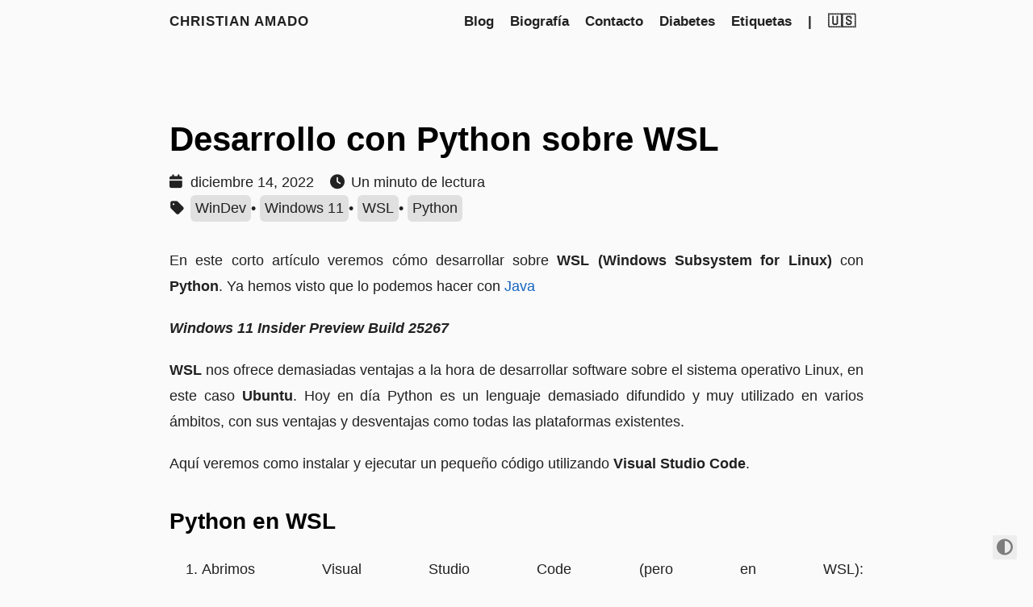

--- FILE ---
content_type: text/html; charset=utf-8
request_url: https://cmas.dev/posts/2022-12-14-developing-python-on-wsl/
body_size: 3324
content:
<!doctype html><html lang=es><head><title>Desarrollo con Python sobre WSL · Christian Amado
</title><meta charset=utf-8><meta name=viewport content="width=device-width,initial-scale=1"><meta name=color-scheme content="light dark"><link rel=stylesheet href=https://cdnjs.cloudflare.com/ajax/libs/font-awesome/7.0.1/css/all.min.css integrity="sha512-2SwdPD6INVrV/lHTZbO2nodKhrnDdJK9/kg2XD1r9uGqPo1cUbujc+IYdlYdEErWNu69gVcYgdxlmVmzTWnetw==" crossorigin=anonymous referrerpolicy=no-referrer><meta name=author content="Christian Amado"><meta name=description content="En este corto artículo veremos cómo desarrollar sobre WSL (Windows Subsystem for Linux) con Python. Ya hemos visto que lo podemos hacer con Java
Windows 11 Insider Preview Build 25267"><meta name=keywords content="blog,desarrollador,personal"><meta name=twitter:card content="summary"><meta name=twitter:title content="Desarrollo con Python sobre WSL"><meta name=twitter:description content="En este corto artículo veremos cómo desarrollar sobre WSL (Windows Subsystem for Linux) con Python. Ya hemos visto que lo podemos hacer con Java
Windows 11 Insider Preview Build 25267"><meta property="og:url" content="https://cmas.dev/posts/2022-12-14-developing-python-on-wsl/"><meta property="og:site_name" content="Christian Amado"><meta property="og:title" content="Desarrollo con Python sobre WSL"><meta property="og:description" content="En este corto artículo veremos cómo desarrollar sobre WSL (Windows Subsystem for Linux) con Python. Ya hemos visto que lo podemos hacer con Java
Windows 11 Insider Preview Build 25267"><meta property="og:locale" content="es"><meta property="og:type" content="article"><meta property="article:section" content="posts"><meta property="article:published_time" content="2022-12-14T21:12:00-04:00"><meta property="article:modified_time" content="2022-12-14T21:12:00-04:00"><meta property="article:tag" content="WinDev"><meta property="article:tag" content="Windows 11"><meta property="article:tag" content="WSL"><meta property="article:tag" content="Python"><script async src="https://www.googletagmanager.com/gtag/js?id=G-V1ZRP82YFD"></script><script>window.dataLayer=window.dataLayer||[];function gtag(){dataLayer.push(arguments)}gtag("js",new Date),gtag("config","G-V1ZRP82YFD")</script><link rel=canonical href=https://cmas.dev/posts/2022-12-14-developing-python-on-wsl/><link rel=preload href=/fonts/fa-brands-400.woff2 as=font type=font/woff2 crossorigin><link rel=preload href=/fonts/fa-regular-400.woff2 as=font type=font/woff2 crossorigin><link rel=preload href=/fonts/fa-solid-900.woff2 as=font type=font/woff2 crossorigin><link rel=stylesheet href=/css/coder.min.7763f8bc6341ecf82378e867c285e1549abb063a899be313ccd25dbfcd24fa7d.css integrity="sha256-d2P4vGNB7PgjeOhnwoXhVJq7BjqJm+MTzNJdv80k+n0=" crossorigin=anonymous media=screen><link rel=stylesheet href=/css/coder-dark.min.a00e6364bacbc8266ad1cc81230774a1397198f8cfb7bcba29b7d6fcb54ce57f.css integrity="sha256-oA5jZLrLyCZq0cyBIwd0oTlxmPjPt7y6KbfW/LVM5X8=" crossorigin=anonymous media=screen><link rel=apple-touch-icon sizes=57x57 href=/img/apple-icon-57x57.png><link rel=apple-touch-icon sizes=60x60 href=/img/apple-icon-60x60.png><link rel=apple-touch-icon sizes=72x72 href=/img/apple-icon-72x72.png><link rel=apple-touch-icon sizes=76x76 href=/img/apple-icon-76x76.png><link rel=apple-touch-icon sizes=114x114 href=/img/apple-icon-114x114.png><link rel=apple-touch-icon sizes=120x120 href=/img/apple-icon-120x120.png><link rel=apple-touch-icon sizes=144x144 href=/img/apple-icon-144x144.png><link rel=apple-touch-icon sizes=152x152 href=/img/apple-icon-152x152.png><link rel=apple-touch-icon sizes=180x180 href=/img/apple-icon-180x180.png><link rel=icon type=image/png sizes=192x192 href=/img/android-icon-192x192.png><link rel=icon type=image/png sizes=32x32 href=/img/favicon-32x32.png><link rel=icon type=image/png sizes=96x96 href=/img/favicon-96x96.png><link rel=icon type=image/png sizes=16x16 href=/img/favicon-16x16.png><link rel=manifest href=/img/manifest.json><meta name=msapplication-TileColor content="#ffffff"><meta name=msapplication-TileImage content="/img/ms-icon-144x144.png"><meta name=theme-color content="#ffffff"><link rel=mask-icon href=/img/safari-pinned-tab.svg color=#5bbad5></head><body class="preload-transitions colorscheme-auto"><div class=float-container><a id=dark-mode-toggle class=colorscheme-toggle><i class="fa-solid fa-adjust fa-fw" aria-hidden=true></i></a></div><main class=wrapper><nav class=navigation><section class=container><a class=navigation-title href=https://cmas.dev/>Christian Amado
</a><input type=checkbox id=menu-toggle>
<label class="menu-button float-right" for=menu-toggle><i class="fa-solid fa-bars fa-fw" aria-hidden=true></i></label><ul class=navigation-list><li class=navigation-item><a class=navigation-link href=/posts/>Blog</a></li><li class=navigation-item><a class=navigation-link href=/about>Biografía</a></li><li class=navigation-item><a class=navigation-link href=/contact>Contacto</a></li><li class=navigation-item><a class=navigation-link href=/diabetes>Diabetes</a></li><li class=navigation-item><a class=navigation-link href=/tags>Etiquetas</a></li><li class="navigation-item menu-separator"><span>|</span></li><li class=navigation-item><a href=/en/>🇺🇸</a></li></ul></section></nav><div class=content><section class="container post"><article><header><div class=post-title><h1 class=title><a class=title-link href=https://cmas.dev/posts/2022-12-14-developing-python-on-wsl/>Desarrollo con Python sobre WSL</a></h1></div><div class=post-meta><div class=date><span class=posted-on><i class="fa-solid fa-calendar" aria-hidden=true></i>
<time datetime=2022-12-14T21:12:00-04:00>diciembre 14, 2022
</time></span><span class=reading-time><i class="fa-solid fa-clock" aria-hidden=true></i>
Un minuto de lectura</span></div><div class=tags><i class="fa-solid fa-tag" aria-hidden=true></i>
<span class=tag><a href=/tags/windev/>WinDev</a>
</span><span class=separator>•</span>
<span class=tag><a href=/tags/windows-11/>Windows 11</a>
</span><span class=separator>•</span>
<span class=tag><a href=/tags/wsl/>WSL</a>
</span><span class=separator>•</span>
<span class=tag><a href=/tags/python/>Python</a></span></div></div></header><div class=post-content><p>En este corto artículo veremos cómo desarrollar sobre <strong>WSL (Windows Subsystem for Linux)</strong> con <strong>Python</strong>. Ya hemos visto que lo podemos hacer con <a href=/posts/2022-06-29-java-with-wsl-part-2/>Java</a></p><p><em><strong>Windows 11 Insider Preview Build 25267</strong></em></p><p><strong>WSL</strong> nos ofrece demasiadas ventajas a la hora de desarrollar software sobre el sistema operativo Linux, en este caso <strong>Ubuntu</strong>. Hoy en día Python es un lenguaje demasiado difundido y muy utilizado en varios ámbitos, con sus ventajas y desventajas como todas las plataformas existentes.</p><p>Aquí veremos como instalar y ejecutar un pequeño código utilizando <strong>Visual Studio Code</strong>.</p><h2 id=python-en-wsl>Python en WSL
<a class=heading-link href=#python-en-wsl><i class="fa-solid fa-link" aria-hidden=true title="Link to heading"></i>
<span class=sr-only>Link to heading</span></a></h2><ol><li><p>Abrimos Visual Studio Code (pero en WSL):
<img src=/img/posts/2022/12/14/1.png alt></p></li><li><p>En extensiones, buscamos &ldquo;python&rdquo; y lo instalamos (el fabricante debe ser Microsoft):
<img src=/img/posts/2022/12/14/2.png alt></p></li><li><p>Luego de la instalación, procedemos a crear un nuevo archivo:
<img src=/img/posts/2022/12/14/3.png alt></p></li><li><p>Seleccionamos el archivo de tipo Python, colocamos en el lugar de preferencia (dentro del WSL):
<img src=/img/posts/2022/12/14/4.png alt></p></li><li><p>Crear un archivo nuevo <strong>pythonTest.py</strong> (en mi caso) y escribir el siguiente código.</p></li></ol><div class=highlight><pre tabindex=0 class=chroma><code class=language-fallback data-lang=fallback><span class=line><span class=cl>print(&#34;Hello, World from VS Code and WSL&#34;)
</span></span></code></pre></div><ol start=6><li><p>Casi hacemos <em>F5</em> pero notamos que falta algo:
<img src=/img/posts/2022/12/14/5.png alt></p></li><li><p>Seleccionamos el Intérprete recomendado:
<img src=/img/posts/2022/12/14/6.png alt></p></li><li><p>Seleccionamos la configuración del depurador (porque es un archivo suelto):
<img src=/img/posts/2022/12/14/7.png alt></p></li><li><p>Ejecutamos nuestro archivo <strong>.py</strong> y listo:
<img src=/img/posts/2022/12/14/8.png alt></p></li></ol><p>¡Espero resulte útil!</p></div><footer><div id=disqus_thread></div><script>window.disqus_config=function(){},function(){if(["localhost","127.0.0.1"].indexOf(window.location.hostname)!=-1){document.getElementById("disqus_thread").innerHTML="Disqus comments not available by default when the website is previewed locally.";return}var t=document,e=t.createElement("script");e.async=!0,e.src="//cmasblog.disqus.com/embed.js",e.setAttribute("data-timestamp",+new Date),(t.head||t.body).appendChild(e)}(),document.addEventListener("themeChanged",function(){document.readyState=="complete"&&DISQUS.reset({reload:!0,config:disqus_config})})</script></footer></article></section></div><footer class=footer><section class=container>©
2018 -
2025
Christian Amado
·
Desarrollado por <a href=https://gohugo.io/ target=_blank rel=noopener>Hugo</a> & <a href=https://github.com/luizdepra/hugo-coder/ target=_blank rel=noopener>Coder</a>.</section></footer></main><script src=/js/coder.min.6ae284be93d2d19dad1f02b0039508d9aab3180a12a06dcc71b0b0ef7825a317.js integrity="sha256-auKEvpPS0Z2tHwKwA5UI2aqzGAoSoG3McbCw73gloxc="></script><script async src="https://www.googletagmanager.com/gtag/js?id=356375808"></script><script>var dnt,doNotTrack=!1;if(!1&&(dnt=navigator.doNotTrack||window.doNotTrack||navigator.msDoNotTrack,doNotTrack=dnt=="1"||dnt=="yes"),!doNotTrack){window.dataLayer=window.dataLayer||[];function gtag(){dataLayer.push(arguments)}gtag("js",new Date),gtag("config","356375808")}</script><script async src="https://www.googletagmanager.com/gtag/js?id=013131931956450466198%3ablhmkdpweyq"></script><script>window.dataLayer=window.dataLayer||[];function gtag(){dataLayer.push(arguments)}gtag("js",new Date),gtag("config","013131931956450466198:blhmkdpweyq")</script></body></html>